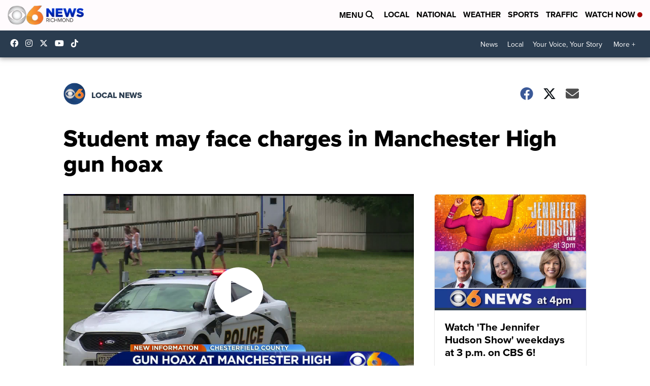

--- FILE ---
content_type: application/javascript; charset=utf-8
request_url: https://fundingchoicesmessages.google.com/f/AGSKWxWr-6WsJbV04hnz-2sz1pdtVEHnCyZ6gX_hVDJLJdVjtlRmz-6iTzXnauALQE0uFjaEpnh86oFqJGXvpI6yrLttE_B5uX_D3ppLoJsIRa8sMeIWO1A0zGFKDu8GgqK9XvQ_3pj71ArpBoQv6uP_j7tKN69udSy7losdiuu6Ps9zOtR6p2LhVNK3iguL/_/tidaladplugin./adtxt./ad-tag-/ads/sidebar-?adspot_
body_size: -1290
content:
window['c5b01628-15f2-4112-8443-22aa826705c2'] = true;